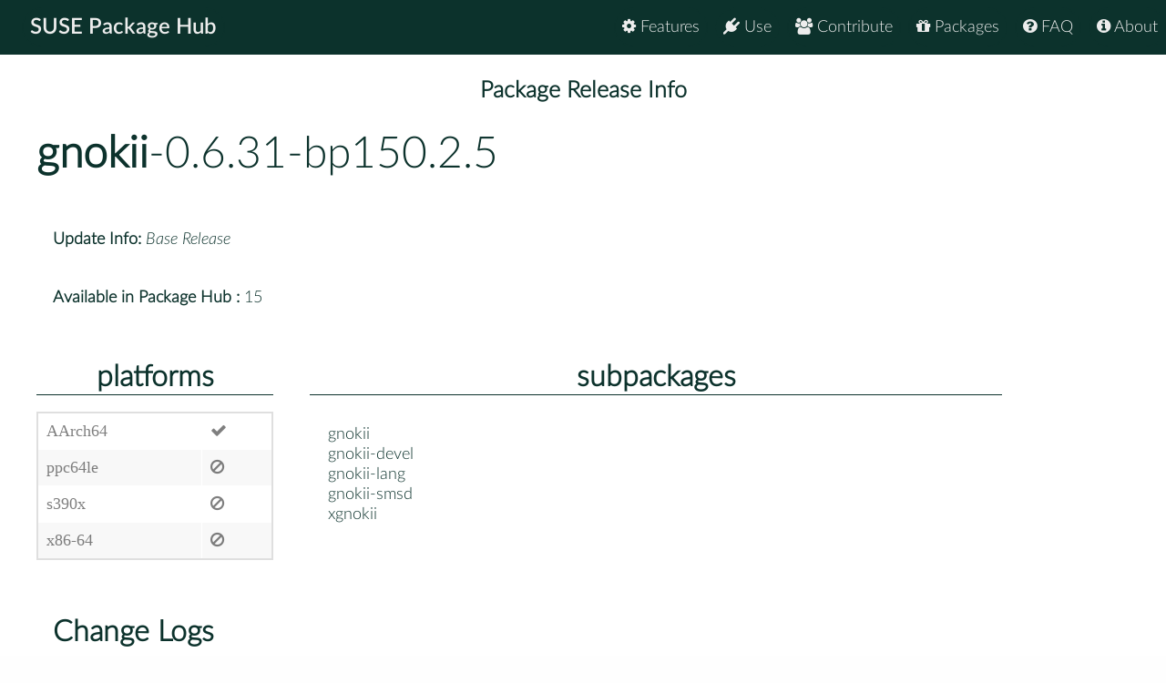

--- FILE ---
content_type: text/html
request_url: https://packagehub.suse.com/packages/gnokii/0_6_31-bp150_2_5/
body_size: 43754
content:

<!doctype html>
<html lang="en">
<head>
  <meta charset="utf-8" />
  <title>SUSE Package Hub - </title>
  <!-- Mobile Specific Metas -->
  <meta name="viewport" content="width=device-width, initial-scale=1, maximum-scale=1" />
  <link rel="stylesheet" href="/static/css/tuktuk.css">
  <link rel="stylesheet" href="/static/css/tuktuk.theme.default.css">
  <link rel="stylesheet" href="/static/gen/styles.css">
  <link rel="stylesheet" href="/static/css/font-awesome.min.css">
  <link rel="stylesheet" href="/static/css/latofonts.css">
  <link rel="shortcut icon" href="https://www.suse.com/favicon.ico">
  <script src="/static/js/jquery.min.js"></script>
  <script src="/static/js/tuktuk.js"></script>
</head>
<body class="package-release 0_6_31-bp150_2_5">
  <!-- ========================== HEADER ========================== -->
  <header>
    <nav>
      <ul class="topnav" id="menu">
        
<li class="home"><a href="/">SUSE Package Hub</a></li>
<li class="right ">
  <a href="/about/" class="menu-action"><i class="fa fa-info-circle"></i> About</a>
</li>
<li class="right ">
  <a href="/package-hub-faq/" class="menu-action"><i class="fa fa-question-circle"></i> FAQ</a>
</li>
<li class="right ">
  <a href="/#packages" class="menu-action"><i class="fa fa-gift"></i> Packages</a>
</li>
<li class="right ">
  <a href="/#contribute" class="menu-action"><i class="fa fa-group"></i> Contribute</a>
</li>
<li class="right ">
  <a href="/#use" class="menu-action"><i class="fa fa-plug"></i> Use</a>
</li>
<li class="right ">
  <a href="/#features" class="menu-action"><i class="fa fa-cog"></i> Features</a>
</li>
<li class="icon">
  <i class="menu-action fa fa-bars"></i>
</li>

<script src="/static/js/nav.js"></script>

      </ul>
    </nav>
  </header>
  
<br>
<br>
  <section class="bck theme landing">
   <h4 class="padding text bold large center">Package Release Info</h4>
      <div class="row">
        <div class="">
          <h1><a class="text bold" href="/packages/gnokii/">gnokii</a>-0.6.31-bp150.2.5</h1>
        </div>
        <div class="padding linespace">
          <span class="text bold">Update Info:</span>
          <i>Base Release</i>
          <br>
          <span class="text bold">Available in Package Hub :</span>
          15
          </div>
        <div class="row">
          <div class="padding-top padding-bottom column_3">
            <h3 class="text bold center border-bottom">platforms</h3>
            <table>
              <tr>
              <td>AArch64</td>
              
              <td><b class="color green fa fa-check"></b></td>
              <tr>
              <td>ppc64le</td>
              <td><b class="color red fa fa-ban"></b></td>
              <tr>
              <td>s390x</td>
              <td><b class="color red fa fa-ban"></b></td>
              <tr>
              <td>x86-64</td>
              <td><b class="color red fa fa-ban"></b></td>
              
              </tr>
            </table>
          </div>
          <div class="padding-top padding-bottom column_8">
            <h3 class="text bold center border-bottom margin-bottom">subpackages</h3>
              <div class="column_4">gnokii</div>
              <div class="column_4">gnokii-devel</div>
              <div class="column_4">gnokii-lang</div>
              <div class="column_4">gnokii-smsd</div>
              <div class="column_4">xgnokii</div>
              
          </div>
        </div>
        <div class="padding">
          <h3 class="text bold">Change Logs</h3>
          <div class="changelogs">
          
          </div>
          <div class="changelogs">
              <a class="button" href="/packages/gnokii/0_6_31-bp150_2_4/">Version: 0.6.31-bp150.2.4</a>
            
            </div>
            <div class="changelogs">
              <a class="button" href="/packages/gnokii/0_6_31-bp150_2_3/">Version: 0.6.31-bp150.2.3</a>
            <div class="padding-top">
  <div><b class="text bold">* Thu Jun 11 2015 schwab@suse.de </b></div>
  <pre class="changelogentry">- Force gnu89 inline semantics
- invalid-cast.patch: fix invalid cast
</pre>
</div>

<div class="padding-top">
  <div><b class="text bold">* Tue Sep 16 2014 crrodriguez@opensuse.org </b></div>
  <pre class="changelogentry">- Fix devel package requires by letting the pkgconfig dependency
  generator act (Add pkg-config BuildRequires and remove all
  explicit Requires from the -devel package).
- Add gnokii-date-time.patch: Do not include __DATE__ or __TIME__
  in binaries.
</pre>
</div>

<div class="padding-top">
  <div><b class="text bold">* Wed Apr 11 2012 vuntz@opensuse.org </b></div>
  <pre class="changelogentry">- Move the mysql/postgres smsd plugins from devel subpackage to
  smsd subpackage, where they really belong.
</pre>
</div>

<div class="padding-top">
  <div><b class="text bold">* Fri Feb 24 2012 vuntz@opensuse.org </b></div>
  <pre class="changelogentry">- Add gnokii-suid_flags.patch: respect SUID_CFLAGS/SUID_LDFLAGS
  when building the suid binary mkgnokiidev.
- Set SUID_CFLAGS to -fPIE and SUID_LDFLAGS to -pie in %build. This
  fixes bnc#743142.
- Add libX11-devel and libXpm-devel BuildRequires: they used to be
  implicitly brought in, but are needed after the xorg-x11
  packaging change. Only do this for 12.2 and later, though, to not
  break build on older systems.
</pre>
</div>

<div class="padding-top">
  <div><b class="text bold">* Sat Dec 03 2011 dimstar@opensuse.org </b></div>
  <pre class="changelogentry">- Update to version 0.6.31:
  + libgnokii updates
  - add gn_lib_phone_change_driver() function to allow replacing
    used driver in runtime
  - GSM number type is rather mask than define; use it as such
    when parsing the input
  - avoid overruns in phonet
  - print names of config files it tried to open only if none
    could be used
  - fix setting alarms for zero length events read from icalendar
    files (eg. birthdays)
  - fix sms encoding: don&#39;t break multibyte characters when
    creating multipart messages
  - add possibility to disable setting serial port speed and
    DTR and RTS bits
  - change the order of lookup for the config file
    (http://bugs.debian.org/cgi-bin/bugreport.cgi?bug=623694)
  - add id for Nokia 3109c and for Nokia C1-01 to misc.c only;
    both use model=series40
  - fix gn_sms_send() so the message could be resent  (Pawe? Kot)
  - make the vcard reader handle also BDAY, TITLE, NICKNAME, ORG,
    X-SIP;POC and X-WV-ID
  - make the vcard reader handle also empty fields in N and in
    ADR (like in addresses without a PO Box)
  - support for compressed messages is not implemented yet
  - make the vcard writer handle also the date property in DC,
    MC, RC (the reader will ignore it) and ignore X-GNOKII-70 and
    X-GNOKII-71 (they are part of the N property)
  - make the vcard reader unfold correctly when lines end with CR
    LF
  - make the vcard writer fold lines at the 75th character
  - add id for Nokia 1280 to misc.c only; it doesn&#39;t support many
    commands because it&#39;s a Series 30; use model=series40
  - add id for Nokia 2700 clasic (series40)
  - add id for Nokia C2-03
  + nk6510 driver updates
  - fix calendar handling issues (few off-by-ones)
  - implement deletecalendarnote for series40 3rd+ Ed
  - handle TODOs and Notes in series40 3rd+ Ed
  - avoid segfault reported by Chuck when unexpected smsc
    information arrives
  - fix writing birthday entries to phonebook
  - fix setting speed dials with location &gt; 255
  + gnokii updates
  - create path to gnokii-errors even on Windows
  - allow to specify custom path for gnokii-errors
  - make the output of --getspeeddial more readable (show SM or
    ME instead of a number) and consistent with the arguments of
  - -setspeeddial
  + fake driver updates
  - add multipart message to SMS inbox
  - add ability to use --writephonebook
  + smsd updates
  - do not call GetSMSC every time SMS is sent
  - NULL freed pointers
  + xgnokii updates
  - set icon &#34;phone&#34; for all windows when using gtk+ 2.6 or later
  + at driver updates
  - correctly initialize memory type on WritePhonebookExt
  - Samsung SGH-U600 suppots extended phonebook
  - AT+SBPW=0,... is not supported for SM memory
  - Samsung B2100 encodes phone numbers
  - Return GN_ERR_EMPTYLOCATION also for phones that return error
- Add gnokii-xgnokii.patch: Fix typo which stops xgnokii from being
  built and installed.
- Add libtool BuildRequires and call autoreconf, as the above patch
  touches configure.in and we need to rebootstrap.
- Remove _service.
- Change license tag to spdx identifier.
</pre>
</div>

<div class="padding-top">
  <div><b class="text bold">* Thu May 05 2011 vuntz@opensuse.org </b></div>
  <pre class="changelogentry">- Use %set_permissions instead of deprecated %run_permissions in
  %post.
- Add readline-devel and sqlite3-devel BuildRequires for additional
  features.
</pre>
</div>

<div class="padding-top">
  <div><b class="text bold">* Sun Mar 13 2011 jslaby@suse.de </b></div>
  <pre class="changelogentry">- Update to version 0.6.30:
  + support for phonet
  + fix SMS parsing
  + add ids for some more models
  + fix calendar crash
  + fix --reset hard handling
- Drop gnokii-new-libpcsc-lite.patch: fixed upstream.
</pre>
</div>

<div class="padding-top">
  <div><b class="text bold">* Sat Feb 12 2011 vuntz@opensuse.org </b></div>
  <pre class="changelogentry">- Call relevant macros in %post/%postun:
  + %desktop_database_post/postun because the package ships at
    least one desktop file.
- Pass %{?no_lang_C} to %find_lang so that english documentation
  can be packaged with the program, and not in the lang subpackage.
- Split lang subpackage.
</pre>
</div>

<div class="padding-top">
  <div><b class="text bold">* Mon Jan 17 2011 vuntz@opensuse.org </b></div>
  <pre class="changelogentry">- Add gnokii-new-libpcsc-lite.patch, that we apply on 11.4 and
  later: fix build with libpcsc-lite &gt;= 1.6.0. Taken from git.
</pre>
</div>

<div class="padding-top">
  <div><b class="text bold">* Wed Apr 28 2010 dimstar@opensuse.org </b></div>
  <pre class="changelogentry">- Update to version 0.6.29:
  + Gnokii updates:
  - make SMS and MMS commands suggest using --showsmsfolderstatus
    to know which memory types are supported
  - fix command with multiple arguments handling in --shell
  - show reference number also for sendlogo() and sendringtone()
  - fix random segfault when using --deletecalendarnote
  + Libgnokii updates:
  - add more debug information to encoding functions
  - add ids for Nokia 2760, Nokia 5130 XpressMusic, Nokia 5310
    XpressMusic, Nokia 6700 classic and Nokia 6085 to misc.c (use
    model=series40 for all)
  - add TA and CB memory types to gn_str2memory_type() and to
    gn_memory_type2str(); they were only in
    gn_memory_type_print()
  - use more standard config file locations:
    %APPDATA%\gnokii for Windows
    $HOME/Library/Preferences/gnokii for MacOS X
    $XDG_CONFIG_HOME/gnokii for others (following
    freedesktop.org)
  - fallback to use mbrtowc()/wcrtomb() or mbtowc()/wctomb() if
    iconv_open() fails
  - fix sending multipart 8-bit SMS
  - fix SMS encoding
  - fix SMS splitting into parts (concatenated messages with
    UCS-2 encoding)
  - add dependency on glib
  - make --writephonebook work on Series40 3rd Ed+
  - when reading phonebook dump unknown blocks in debug mode
  + Many driver updates
  + Updated translations.
- Drop gnokii-vcal_c-bufferoverflow.patch: fixed upstream.
</pre>
</div>

<div class="padding-top">
  <div><b class="text bold">* Wed Feb 24 2010 dimstar@opensuse.org </b></div>
  <pre class="changelogentry">- Update to version 0.6.28:
  * build system updates
    o fix Mac OS X build    (Pawe? Kot, Daniele Forsi, Jeff Rafter)
    o fix NetBSD build and enable Bluetooth support (Daniele Forsi)
    o use = instead of == in configure to be compliant with sh
    syntax                                          (Guido Falsi)
    o add options to disable mysql/postgres smsd plugins
    compilation                                     (Alin N?stac)
    o use strdup instead of strndup - fixes FreeBSD &lt; 8 compilation
    (Guido Falsi)
    o remove deprecated kernel modules for DKU2 cable; supported
    DKU2 driver uses libusb (connection = dku2libusb)
    (Daniele Forsi, Pawe? Kot)
    o remove patches/freebsd-ltmain_sh.patch since it is no more
    needed                           (Daniele Forsi, Guido Falsi)
    o fix setenv()/unsetenv() build on Solaris          (Pawe? Kot)
    o fix getopt_long() build on Solaris                (Pawe? Kot)
  * libgnokii changes
    o print more verbose messages on device locking problems
    (Pawe? Kot)
    o add GN_ERR_LOCKED error code                      (Pawe? Kot)
    o strip trailing &#39;\r&#39;s when parsing vcard files     (Pawe? Kot)
    o enable Bluetooth support for FreeBSD            (Guido Falsi)
    o fix segfault on sending long sms                  (Pawe? Kot)
    o fix off by one bug in atbus_rx_statemachine() found with
    valgrind                           (Daniele Forsi, Pawe? Kot)
    o fix retval of char_ucs2_encode()   (Daniele Forsi, Pawe? Kot)
    o autodetect bluetooth channel for gnapplet         (Pawe? Kot)
    o don&#39;t use default rfcomm channel since we have autodetection
    (Pawe? Kot)
    o add id for Nokia 1209 to misc.c only; use model=series40 but
    you will get limited functionality because this phone is a
    Series 30                                            (ncrfgs)
    o add a gn_lib_init() function to translate libgnokii messages
    also when the library is used by programs other than gnokii,
    xgnokii and smsd; only programs that DON&#39;T connect to a phone
    need to call it explicitely                   (Daniele Forsi)
    o set To headers instead of From headers when saving to mbox
    outbox messages                                    (analyzer)
    o add gn_mms_get() and gn_mms_delete() functions (decoding to
    text and MIME formats is incomplete and subject to change)
    (Daniele Forsi)
    o assign random reference ids to sent SMS (was always 0)
    (Pawe? Kot)
    o fix splitting unicode multipart messages          (Pawe? Kot)
    o with multipart message always send the smallest part as the
    last one                                          (Pawe? Kot)
    o represent more statuses with enum gn_power_source
    (Daniele Forsi)
    o correctly decode non-ascii characters in default alphabet
    messages                                          (Pawe? Kot)
    o when sending multipart sms return reference numbers for all
    the parts                                         (Pawe? Kot)
    o add GN_SMS_Unknown to gn_sms_message_status   (Daniele Forsi)
    o fix decoding SMS-STATUS-REPORT     (Daniele Forsi, Pawe? Kot)
    o set GN_SMS_USER_DATA_MAX_LENGTH to 256            (Pawe? Kot)
    o replace GNOKII_API bool with GNOKII_API int for the function
    definition                                        (Pawe? Kot)
    o introduce better bool definition             (Fabian Groffen)
    o correctly encode GN_GSM_NUMBER_Alphanumeric   (Daniele Forsi)
    o use UCS-2 internal representation when sending SMS; it will
    allow better recognition for non-ascii but default alphabet
    characters                                        (Pawe? Kot)
    o fix off-by-one bug in base64_encode               (Pawe? Kot)
  * gnokii updates
    o strip the trailing newline when --entersecuritycode did not
    read from a terminal                          (Daniele Forsi)
    o add --getmms and --deletemms commands         (Daniele Forsi)
    o deprecate -l option --sendsms; gnokii will now detect itself
    long sms                                          (Pawe? Kot)
    o more efficient way to get all smses               (Pawe? Kot)
    o add SEC option to --entersecuritycode to input security code
    (supported by nk6510 and nk6100 drivers)     (Ladislav Michl)
    o make --sendsms refuse alfanumeric destination &#34;numbers&#34; to
    catch typos and make --savesms accept them because it&#39;s
    useful for testing                            (Daniele Forsi)
    o allow sending an empty SMS                        (Pawe? Kot)
  * at driver updates
    o initialize reg_notification and reg_callback_date (Pawe? Kot)
    o fix --getnetworkinfo on some phones (Siemens S55) with
    unregistered SIM                                  (Pawe? Kot)
    o accept also +CCLK and +CREG responses without double quotes
    (Daniele Forsi)
    o fix --getphonebook segfault (bug #25378)          (Pawe? Kot)
    o make Huawei phones notify SMS arrival (they seem to send
    notifications only to the second port, eg /dev/ttyUSB1)
    fixes http://savannah.nongnu.org/bugs/?25115  (Daniele Forsi)
    o cache GetBattery as it is extensivly used by --monitor and
    doesn&#39;t change too frequently                     (Pawe? Kot)
    o make GetBattery understand also 2 (no battery) and 3 (power
    fault)                                        (Daniele Forsi)
    o if AT+GMM fails, try AT+CGMM (Huawei E220 doesn&#39;t support
    +GMM but supports +CGMM); fixes #26039            (Pawe? Kot)
    o accept also +CREG responses with an odd number of digits in
    the Cell ID field                             (Daniele Forsi)
    o when setting a new memory name use the current encoding
    instead of forcing &#34;GSM&#34; encoding             (Daniele Forsi)
  * nk6510 driver updates
    o fix segfault on deletesms with S40_30             (Pawe? Kot)
    o sanity checks for number of messages in folder; increase max
    sms number in folder to 1024                      (Pawe? Kot)
    o implement GN_OP_GetMMS and GN_OP_DeleteMMS    (Daniele Forsi)
    o don&#39;t fallback to S40_30 mode on every error      (Pawe? Kot)
    o SMS status is sometimes not returned - check for reply length
    (Pawe? Kot)
    o improve detection of SMS and MMS with S40_30 and correctly
    decode UCS2 SMS and read/unread/sent/unset status; also fix
    reading SMS from non-IN folders               (Daniele Forsi)
    o enable input of security code (this driver now supports PIN
    and SEC and throws an error for other codes)  (Daniele Forsi)
    o distinguish between &#34;file not found&#34; for --getfile (return an
    error) and &#34;empty directory&#34; for --getfilelist (do not return
    an error)                                     (Daniele Forsi)
    o when an empty file folder is cached always use a timeout &gt; 0
    since 0 means &#34;no timeout&#34; and the list is never refreshed;
    this also affects reading SMS from S40_30     (Daniele Forsi)
  * gnapplet driver updates
    o fix string type argument length passed to the phone
    (Pawe? Kot)
  * documentation updates
    o in sample gnokiirc mention that the rfcomm_channel parameter
    is ignored when using the FBUS protocol       (Daniele Forsi)
    o in gnokii man page add details to --writephonebook and
    remove reference to non existant -i parameter (Daniele Forsi)
    o add comments to all functions in common/gsm-encoding.c
    (Daniele Forsi)
    o in sample gnokiirc mention that on Win32 a COM port with a
    number greater than 9 is named like \\.\COM10 (Daniele Forsi)
    o in sample gnokiirc for Win32 mention that
    port = aa:bb:cc:dd:ee:ff is valid too         (Daniele Forsi)
  * smsd updates
    o fix segfault when using the nk6100 driver     (Daniele Forsi)
    o add examples directory with action files      (Daniele Forsi)
    o print short version on every startup; it should bring better
    bugreports                                        (Pawe? Kot)
    o reading SMS from S40_30 would stop working when inbox becomes
    empty (fixed in the driver)                   (Daniele Forsi)
    o enable sending long sms with postgresql module    (Pawe? Kot)
    o rollback autodection of first sms position. First position
    now defaults to 1 and can be changed to 0 with -0,
  - -firstpos0 command line argument              (Jan Derfinak)
  * xgnokii updates
    o use Icon=phone instead of Icon=cellphone            (Ariszló)
  * fake driver updates
    o implement GetSMS for testing                      (Pawe? Kot)
    o generate reference id for SendSMS                 (Pawe? Kot)
    o add SMS-STATUS-REPORT sample SMS for GetSMS testing
    (Pawe? Kot)
    o add more testcases for GetSMS                     (Pawe? Kot)
  * translation updates
    o updated French translation                             (Ploc)
    o updated Italian translation                   (Daniele Forsi)
  * utils updates
    o add gnokii-configure utility (not installed by make install
    because it depends on Python and libglade)    (Daniele Forsi)
  * nk7110 driver updates
    o fix segfault on getsms and deletesms when raw_sms-&gt;number &lt; 1
    (Daniele Forsi)
  * pcsc driver updates
    o deprecate model=pcsc and connection=pcsc values; use
    model=APDU and connection=libpcsclite instead (Daniele Forsi)
  + Add gnokii-vcal_c-bufferoverflow.patch, from upstream git.
</pre>
</div>

<div class="padding-top">
  <div><b class="text bold">* Tue Mar 17 2009 prusnak@suse.cz </b></div>
  <pre class="changelogentry">- updated to 0.6.27
  * build system updates
    o move config.rpath from config/ to toplevel        (Pawe? Kot)
    o remove all m4 macros except ac_expand_dir.m4 and
    acx_pthread.m4                                    (Pawe? Kot)
    o use -N instead of -r in addition to -O option to make new
    wget happy                                        (Pawe? Kot)
    o be compatible with systems where iconv() is not in glibc
    (Daniele Forsi)
    o make Mac OS X use glibtoolize instead of libtoolize in
    ./autogen.sh                                  (Daniele Forsi)
  * win32 updates
    o make it build again                             (Jari Turkia)
  * nk6510 driver updates
    o advance progress indicator for file download in place
    (Yoni Rabkin)
    o detect empty/invalid SMS locations                (Pawe? Kot)
    o support two bytes for raw location numbers also for reading
    and deleting SMS (it was already supported for saving) this
    partially fixes reading SMS with Nokia Series 40 3rd Edition
    phones and other newer and older phones       (Daniele Forsi)
    o replace SMS reading implementation for Series40 3rd Edition
    and later phones                                  (Pawe? Kot)
    o support new memory types for SMS on series40: DR (Drafts) and
    OUS (Outbox, items to be sent)                    (Pawe? Kot)
  * libgnokii updates
    o re-add iconv detection, fixes problem with non-ASCII messages
    and data, spotted by Daniele Forsi           (Bastien Nocera)
    o add callback function for advance progress indicator
    (Pawe? Kot)
    o translate country names if iso-codes package is installed;
    see INSTALL for details                       (Daniele Forsi)
    o edit MCC list to be closer to
    http://en.wikipedia.org/wiki/Mobile_network_code and edit
    country list to be closer to iso-codes        (Daniele Forsi)
    o Add the new gn_phonebook2vcardstr() and
    gn_vcardstr2phonebook() functions, to manipulate strings
    rather than filedescriptors when parsing phonebook entries
    (Bastien Nocera)
    o Add similar gn_calnote2icalstr(), gn_icalstr2calnote(),
    gn_todo2icalstr(), and gn_icalstr2todo() functions
    to manipulate calendar entries               (Bastien Nocera)
    o steal rfcomm channel autodetection code from
    gnome-phone-manager                               (Pawe? Kot)
    o make gn_sms_send() propagate the reference number from its
    local data-&gt;raw_sms to caller&#39;s data-&gt;sms     (Daniele Forsi)
    o add unconditional divert type (reason)            (Pawe? Kot)
    o fix potential stack corruption with long phone names; fixes
    [#23941] (https://savannah.nongnu.org/bugs/?23941)  (Pawe? Kot)
    o add ids for Nokia N73 (model=at), Nokia 7373 and Nokia 3500
    Classic (model=series40) to misc.c only       (Daniele Forsi)
    o print out an overrun frame when detected          (Pawe? Kot)
    o gn_file_list struct supports an arbitrary number of files in
    the directory                                     (Pawe? Kot)
    o add new memory types for SMS: SR (Status Reports), DR
    (Drafts) and OUS (Outbox, items to be sent)       (Pawe? Kot)
    o increase max number of SMS folders supported from 24 to 64
    (many phones handled by the nk6510 driver support 20 folders
    created by the user and more than 4 folders created by the
    phone)                                            (Pawe? Kot)
  * documentation updates
    o updated Polish translation                        (Pawe? Kot)
    o updated Italian translation                   (Daniele Forsi)
    o update Nokia DKU2 rules sample file for udev  (Daniele Forsi,
    Pawe? Kot)
    o update gnokii man page with --answercall --hangup --divert
  - -keysequence --enterchar --listnetworks --getnetworkinfo
    and --showsmsfolderstatus that were missing and add details
    to --dialvoice and --setspeeddial             (Daniele Forsi)
  * gnokii updates
    o make --getsms accept at most 6 arguments, not 5 so that
    gnokii --getsms SM 1 2 -d -f myfile actually works; exit
    immediately (and do not delete SMS if --delete was specified)
    when user answers &#34;no&#34; to overwrite prompt    (Daniele Forsi)
    o make --sendsms, --savesms, --getsms and --deletesmsfolder
    return with more specific error codes GN_ERR_WRONGDATAFORMAT,
    GN_ERR_INVALIDMEMORYTYPE and GN_ERR_INVALIDLOCATION where
    appropriate, instead of -1 or GN_ERR_FAILED   (Daniele Forsi)
    o add country name to --listnetworks output     (Daniele Forsi)
    o error message for too long text provided to --sendsms --long
    would sometimes print wrong max size          (Daniele Forsi)
    o Use the new gn_phonebook2vcardstr() function (Bastien Nocera)
    o fix handling of arguments in --savesms: make it actually
    accept -l|--location and at most 12 parameters, not 10
    (Daniele Forsi)
    o make --sendsms print the reference number of sent SMS
    (Daniele Forsi)
    o align --showsmsfolderstatus output -- folder abbreviation can
    have up to 3 chars                                (Pawe? Kot)
    o implement --shell option that will allow run more than one
    gnokii command inside one session                 (Pawe? Kot)
    o sms folder abbreviation may be 3-char             (Pawe? Kot)
    o extend max SMS folder name length                 (Pawe? Kot)
  * at driver updates
    o workaround for Sagem myW-8 (in atsag.c) and other phones (in
    atgen.c) returning the wrong answer to GN_OP_GetModel
    (Daniele Forsi)
    o fix segfault on empty addressbook entry last name on Samsung
    (Pawe? Kot)
    o fix detecting current charset with AT+CSCS?   (Daniele Forsi)
    o fix encoding issues (again)                       (Pawe? Kot)
    o fix GetMemoryStatus timing out on some Sony Ericsson phones
    (Bastien Nocera)
    o fix changing folders in some cases on Sony Ericsson phones
    (Bastien Nocera)
    o fix GetMemoryStatus being wrong when some phonebook entries
    contained non-ASCII characters               (Bastien Nocera)
    o decode date/time for --getphonebook DC MC RC on phones that
    also encode number, eg Sony Ericsson          (Daniele Forsi)
    o fix divert call commands invocation               (Pawe? Kot)
    o be more verbose when the phone doesn&#39;t support PDU SMS mode
    (Carles Pina i Estany)
    o fix phonebook reading for phones that add spaces after commas
    in +CPBR: response                            (Daniele Forsi)
    o fix folder list parsing for wavecom modems   (BORBELY Zoltan)
    o make phonebook work on all Samsung phones; make extended
    phonebook configurable; FIXME: detect which phones support
    extended phonebook                                (Pawe? Kot)
    o support SMS memory names longer than 2 chars  (Daniele Forsi)
    o Sagem was reported to encode numbers (bug #24116) (Pawe? Kot)
    o let it use also connection = tcp to use an Ethernet to serial
    adapter or a phone connected to a remote PC   (Daniele Forsi)
    o Samsung SHG-L760 was reported to respond to some commands
    without echoing the original request              (Pawe? Kot)
  * xgnokii updates
    o display longer model names in Options dialog  (Daniele Forsi)
  * smsd updates
    o fix potential segfault with file module on empty input SMS
    (Jan Derfinak)
    o allow to send multiline SMS with file module   (Jan Derfinak,
    Joan)
    o don&#39;t use variable after it is freed              (Pawe? Kot)
    o default module is file module                     (Pawe? Kot)
  * link layer updates
    o usb_open() on DKU2 device just once -- otherwise it doesn&#39;t
    work on FreeBSD                                   (Pawe? Kot)
</pre>
</div>

<div class="padding-top">
  <div><b class="text bold">* Tue Oct 07 2008 prusnak@suse.cz </b></div>
  <pre class="changelogentry">- fixed incorrect encoding for the synchronized entries
</pre>
</div>

<div class="padding-top">
  <div><b class="text bold">* Tue Sep 16 2008 dmueller@suse.de </b></div>
  <pre class="changelogentry">- bluez-libs is dropped
</pre>
</div>

<div class="padding-top">
  <div><b class="text bold">* Mon Sep 15 2008 dmueller@suse.de </b></div>
  <pre class="changelogentry">- adjust buildrequires
</pre>
</div>

<div class="padding-top">
  <div><b class="text bold">* Fri Jul 25 2008 prusnak@suse.cz </b></div>
  <pre class="changelogentry">- updated to 0.6.26
  * translation updates
    o search translations in $(localedir) and use exactly the same
    code in gnokii, xgnokii, smsd and gnokiid     (Daniele Forsi)
  * at driver updates
    o use AT+GMM to get the model name as it gives a more readable
    output for Sony Ericssons and makes no difference for other
    tested phones                      (Pawe? Kot, Daniele Forsi)
    o support 4-bytes cell id                           (Pawe? Kot)
    o cache pdu mode not to issue the command with every sms
    (Pawe? Kot)
    o cache output of AT+XXXX=? commands which can be reused
    (Pawe? Kot)
    o handle extended registration status in a sane way (Pawe? Kot)
    o better handle encoding issues wrt numbers and memory types;
    some phones want them to be encoded using encoding being set
    (like Sony Ericsson) some want them as ascii (like Nokia)
    (Pawe? Kot)
    o optimize number of commands sent to the phone for multiple
    operations like reading entire phonebook or entire inbox
    (Pawe? Kot)
    o better handle empty +COPS responses               (Pawe? Kot)
    o handle +CREG notifications (registration status)  (Pawe? Kot)
    o correctly parse output for +CREG with LAC bytes swapped
    (Pawe? Kot)
    o add separate files for LG and Sagem phones        (Pawe? Kot)
    o for GN_OP_GetSMSCenter always provide a default name and set
    default_name field because AT protocol never provides a name
    (Daniele Forsi)
  * gnokii updates
    o support 4-bytes cell id                           (Pawe? Kot)
  * libgnokii updates
    o do line unfolding/folding when reading/writing vCards and
    limit subentry size to 61 bytes (fixes in part
    https://savannah.nongnu.org/bugs/index.php?23086)
    (Daniele Forsi)
    o handle no &#39;\n&#39; at the end of the config file      (Pawe? Kot)
    o don&#39;t allocate memory for comments for in-memory config
    representation                                    (Pawe? Kot)
    o comments in the config files may be started at any position
    in the line                                       (Pawe? Kot)
    o add missing quotes to #define LIBGNOKII_VERSION_STRING
    (Daniele Forsi)
  * smsd updates
    o avoid &#34;duplicated message&#34; error with concatenated messages
    on MySQL                                          (Pawe? Kot)
    o more verbose debug information                    (Pawe? Kot)
  * pcsc driver updates
    o implement GN_OP_GetSMSCenter for --getsmsc    (Daniele Forsi)
  * nk6510 driver updates
    o for GN_OP_GetSMSCenter provide a default name if a name isn&#39;t
    received; fix setting default_name field; when phone numbers
    are empty do not copy the string &#34;(none)&#34;     (Daniele Forsi)
  * nk7110 driver updates
    o for GN_OP_GetSMSCenter provide a default name if a name isn&#39;t
    received; fix setting default_name field; when phone numbers
    are empty do not copy the string &#34;(none)&#34;     (Daniele Forsi)
</pre>
</div>

<div class="padding-top">
  <div><b class="text bold">* Fri Jul 25 2008 prusnak@suse.cz </b></div>
  <pre class="changelogentry">- updated to 0.6.25
  * at driver updates
    o correctly handle different length memory names (like F10) so
    that phone can respond with ERROR             (Daniele Forsi)
    o fix call notification for phones that reply with &#34;+CRING: &#34;
    instead of &#34;+CRING: VOICE&#34;                    (Daniele Forsi)
    o now it can decode status report SMS           (Daniele Forsi)
  * pcsc driver updates
    o make it compatible also with libpcsclite 1.3.1+
    (Pavel Kankovsky)
    o implement the functions to support --deletesms and
  - -deletephonebook; deleted items are completely overwritten
    with 0xff                                   (Pavel Kankovsky)
    o implement the functions to support --getsecuritycodestatus
    and --entersecuritycode PIN                 (Pavel Kankovsky)
    o now it can decode status report SMS           (Daniele Forsi)
  * libgnokii changes
    o make char_bcd_number_get() decode non numeric codes &#34;*#pbc&#34;
    (Daniele Forsi)
    o tm_mon in tm struct starts from 0         (Wies?aw Ochmi?ski)
    o make vCard output of gn_phonebook2vcard() compliant with
    RFC2426 using underscores instead of hyphens (vCards created
    by previous versions are still read) and always generating
    the &#34;N:&#34; property; (fixes a part of
    https://savannah.nongnu.org/bugs/?22611)      (Daniele Forsi)
    o split phonebook entry information (previously in
    X_GSM_STORE_AT) into X-GSM-MEMORY and X-GSM-LOCATION like in
    gnokii mbox file output and use &#34;None&#34; instead of &#34;Unknown&#34;
    for GN_PHONEBOOK_GROUP_None                   (Daniele Forsi)
    o make gn_vcard2phonebook() parse and store the &#34;N:&#34; property
    (closes https://savannah.nongnu.org/bugs/?22611)
    (Daniele Forsi)
    o move declaration of gn_get_connectiontype() from
    gnokii-internal.h to gnokii.h because it is a public function
    (Daniele Forsi)
    o merge from devel branch the functions to convert enum values
    into localized strings             (Pawe? Kot, Daniele Forsi)
    o use the new function to convert enum values into localized
    strings to output vCard category              (Daniele Forsi)
    o rewrite gn_sms_pdu2raw() to decode also status reports
    (this is used by atgen.c and pcsc.c)          (Daniele Forsi)
  * gnokii changes
    o allow to use --entersecuritycode with another gnokii command
    (Pavel Kankovsky)
    o all specialized functions return gn_error         (Pawe? Kot)
    o use the new functions to convert enum values into localized
    strings (merge code from devel branch with minor changes)
    (Daniele Forsi)
  * nk6100 driver updates
    o Nokia 3210, 3310 and 3330 do not support caller groups (tested
    for NSE-8, NHM-5 and NHM-6, guessed for NSE-9 and NHM-5NX)
    so return GN_PHONEBOOK_GROUP_None on reading   (Daniele Forsi)
</pre>
</div>

<div class="padding-top">
  <div><b class="text bold">* Tue Mar 25 2008 prusnak@suse.cz </b></div>
  <pre class="changelogentry">- updated to 0.6.24
  * libgnokii changes
    o prepare new API for config handling; it will allow third
    party applications to use own configuration
    o add id for Nokia 5300 to misc.c only; use model=series40 in
    gnokiirc for this and similar phones
    o create a new function moving code from atgen.c to split raw
    fields of a PDU coded SMS and copy them to gn_sms_raw struct
    for later decoding
    o change gn_memory_type2str() to be the inverse of
    gn_str2memory_type(), ie converting a numeric gn_memory_type
    like GN_MT_ME into a short string like &#34;ME&#34;; converting into
    a more user friendly string like &#34;Internal memory&#34; is now
    done by gn_memory_type_print()
  * at driver updates
    o in ReplyGetSMS() use the new function to split raw fields of
    a PDU coded SMS (code refactoring, no functional changes)
    o do not segfault when AT+COPS? returns only the first value
    as in +COPS: 0
    o AT protocol supports only one SMS Center, so pretend that its
    location is number 1 and return GN_ERR_INVALIDLOCATION
    when requested SMSC location is not 1
    o use gn_str2memory_type() and the new gn_memory_type2str() to
    convert memory arguments
    o implement the functions to support --showsmsfolderstatus for
    up to 4 folders
    o fix setting the current memory on Sony Ericsson phones
    o force the encoding to be GSM when we&#39;re expecting an &#34;ASCII&#34;
    answer, fixes a lot of functionality on Sony Ericsson, Samsung
    and Sagem phones.
    o in GN_OP_SaveSMS set data-&gt;raw_sms-&gt;number with location
    number where message was stored, as expected by gnokii
  - -savesms
    o in Sony Ericsson driver atsoer.c fix off by one command
    string length in se_at_memory_type_set()
    o parse date and time if sent by phone when reading phonebook
    entries (eg DC, MC, RC memories)
  * pcsc driver updates
    o implement --getsms from SM memory; this can read deleted SMS
    o implement the functions to support --showsmsfolderstatus
  * documentation updates
    o add to gnokii man page the missing options of --sendsms
    command (--8bit, --concat, --animation and --wappush) and
    document all its other long options
    o try to make an impression that all the phones are supported
  * gnokii updates
    o make --getsmsc understand the &#34;end&#34; keyword
    o the -f and -F options of --getsms now output short memory
    names for X-GSM-Memory
    o use the new gn_memory_type2str() to show memory name instead
    of numeric ID in --showsmsfolderstatus output
  * nk6100 driver
    o use &#34;SIM card&#34; instead of &#34;SMS Inbox&#34; as SM folder name for
  - -showsmsfolderstatus
</pre>
</div>

<div class="padding-top">
  <div><b class="text bold">* Tue Feb 19 2008 prusnak@suse.cz </b></div>
  <pre class="changelogentry">- updated to 0.6.23
  * documentation updates
    o add further details for logo commands to gnokii man page
    and fix --getwapsetting/--writewapsetting
    o update xgnokii/ChangeLog
  * build system updates
    o don&#39;t include packaging directory in the release tarballs
    o don&#39;t allow to build without debug
    o switch build system to automake
    o allow silent (make -s) build
    o add missing includes on glibc 2.7
    o get rid of XGNOKIIDIR
    o add --disable-smsd option to disable smsd compilation and
    installation
  * libgnokii updates
    o update gsm network list
    o use defines instead of hardcoding values
    o correct FBUS sequence number initialization
    o make the function gn_get_connectiontype() visible even when
    compiling with -fvisibility=hidden
    o remove deprecated gn_cfg_read() function
    o initialize active call table with Idle state for checking
    active calls
  * xgnokii updates
    o avoid to use hardcodes
    o avoid segfault on calendar fetching
    o display a dialog to inform the user that some functions in
    the Calendar window are not yet implemented (&#34;Save to phone&#34;,
    &#34;Send via SMS&#34;, &#34;Import from file&#34;, &#34;Export to file&#34;); also
    make menu items for &#34;Add reminder&#34;, &#34;Add call&#34;, &#34;Add
    meeting&#34;, &#34;Add birthday&#34;, &#34;Delete note&#34; work
  * pcsc driver updates
    o provide more information to the --identify command
    o implement --getnetworkinfo
  * gnokii updates
    o trailing \n with --sendsms was not calculated into sms length
    but it was added into sms text; as the result if \n was 161st
    char in the sms and it was the last one we were telling user
    that just one sms will be sent and we sent two
  * nk6510 driver updates
    o print out rf level information in debug mode even it gnokii
    structures are not initialized
    o add call notification handler
    o attempt to &#34;fix&#34; problem with getting folder list on some
    Series40 phones
</pre>
</div>

<div class="padding-top">
  <div><b class="text bold">* Wed Nov 28 2007 prusnak@suse.cz </b></div>
  <pre class="changelogentry">- updated to 0.6.22
  * build system updates
    o make install and install-devel work correctly
    o xgnokii.pc should be installed with install-devel
    o add MS Visual C++ 2008 project files
  * at driver updates
    o make CNMI mode argument configurable in at_driver_instance
    o don&#39;t fallback to default memory type if desired one is not
    available
    o new specific driver for Motorola
  * xgnokii updates
    o change the way phonebooks entries are deleted
    o make sure it didn&#39;t copy subentries from previously read
    phonebook entry
    o fix moving phonebook entries from SIM to phone and vice versa
    o when a phonebook entry is successfully saved or deleted do
    not process it again
    o do not let the user write phonebook names longer than the
    space allocated by libgnokii
  * link layer updates
    o reset link layer status when resending message
    o extend buffer for the reply as a workaround for libusb
    problem
    o improve DKU-5 initialization again
  * libgnokii updates
    o export delivery report status as enum, not only text
    o use businessCategory for caller group number when exporting
    and importing phonebook entries in LDIF format (instead of
    businessGroup and callerGroup)
    o add function to return connection name
    o make gn_gsm_initialise() print the &#34;phone instance config&#34; in
    a format that can be copied into gnokiirc
  * nk6510 driver updates
    o don&#39;t free driver instance too early</pre>
</div>
            </div>
            </div>
      </div>
  </section>


  <footer class="align center text small padding-top padding-bottom">
    <div class="row text thin border-right border-left">
      <div class="column_4 text left contact">
        <h4 class="text italic">contact</h4>
        <b class="fa fa-envelope"></b> packagehub@suse.com<br>
        <a href="https://twitter.com/susepackagehub"><b class="fa fa-twitter"></b> @SUSEPackageHub</a><br>
        <br>
        <a class="text italic" href=" /impressum/">Impressum</a>
      </div>
      <div class="column_4 center">
        <span>
          <a href="https://www.opensuse.org">
            <img id="opensuse-logo" alt="openSUSE" src="/static/images/openSUSE_Logo_White.svg"/>
          </a>
          <a href="https://www.suse.com">
            <img id="suse-logo" alt="SUSE" src="/static/images/SUSE_Logo_White.svg"/>
          </a>
        </span>
        <br>
        <div id="project">project</div>
      </div>
       <div class="text italic">
        <div class="text right padding-right margin-top padding-top">
          <small class="lektor">This awesome site is generated using <a href="https://www.getlektor.com/"/><img src="/static/images/lektor-logo.png"/></a>
          </small>
        </div>
       </div>
    </div>
    <div class="row text thin">
      <div class="text center">
        <smalL>&copy; 2023 - SUSE, All Rights Reserved</small>
      </div>
    </div>
  </footer>

</body>
</html>
